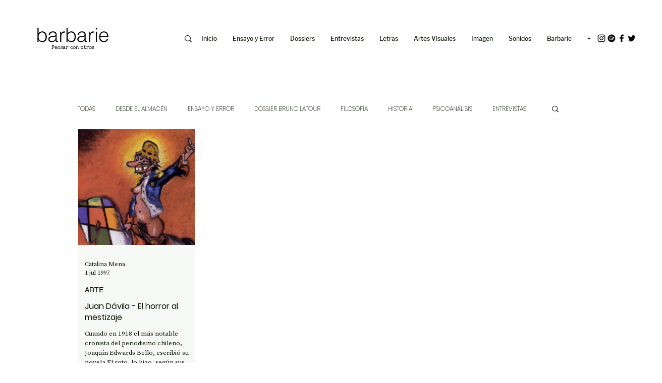

--- FILE ---
content_type: text/css; charset=utf-8
request_url: https://www.barbarie.lat/_serverless/pro-gallery-css-v4-server/layoutCss?ver=2&id=pro-blog&items=0_326_256&container=256_970_586_720&options=gallerySizeType:px%7CgallerySizePx:300%7CimageMargin:16%7CisRTL:false%7CgridStyle:1%7CnumberOfImagesPerRow:4%7CgalleryLayout:2%7CtitlePlacement:SHOW_BELOW%7CcubeRatio:1%7CisVertical:true%7CtextBoxHeight:353
body_size: -238
content:
#pro-gallery-pro-blog [data-hook="item-container"][data-idx="0"].gallery-item-container{opacity: 1 !important;display: block !important;transition: opacity .2s ease !important;top: 0px !important;left: 0px !important;right: auto !important;height: 583px !important;width: 231px !important;} #pro-gallery-pro-blog [data-hook="item-container"][data-idx="0"] .gallery-item-common-info-outer{height: 353px !important;} #pro-gallery-pro-blog [data-hook="item-container"][data-idx="0"] .gallery-item-common-info{height: 353px !important;width: 100% !important;} #pro-gallery-pro-blog [data-hook="item-container"][data-idx="0"] .gallery-item-wrapper{width: 231px !important;height: 230px !important;margin: 0 !important;} #pro-gallery-pro-blog [data-hook="item-container"][data-idx="0"] .gallery-item-content{width: 231px !important;height: 230px !important;margin: 0px 0px !important;opacity: 1 !important;} #pro-gallery-pro-blog [data-hook="item-container"][data-idx="0"] .gallery-item-hover{width: 231px !important;height: 230px !important;opacity: 1 !important;} #pro-gallery-pro-blog [data-hook="item-container"][data-idx="0"] .item-hover-flex-container{width: 231px !important;height: 230px !important;margin: 0px 0px !important;opacity: 1 !important;} #pro-gallery-pro-blog [data-hook="item-container"][data-idx="0"] .gallery-item-wrapper img{width: 100% !important;height: 100% !important;opacity: 1 !important;} #pro-gallery-pro-blog .pro-gallery-prerender{height:583px !important;}#pro-gallery-pro-blog {height:583px !important; width:970px !important;}#pro-gallery-pro-blog .pro-gallery-margin-container {height:583px !important;}#pro-gallery-pro-blog .pro-gallery {height:583px !important; width:970px !important;}#pro-gallery-pro-blog .pro-gallery-parent-container {height:583px !important; width:986px !important;}